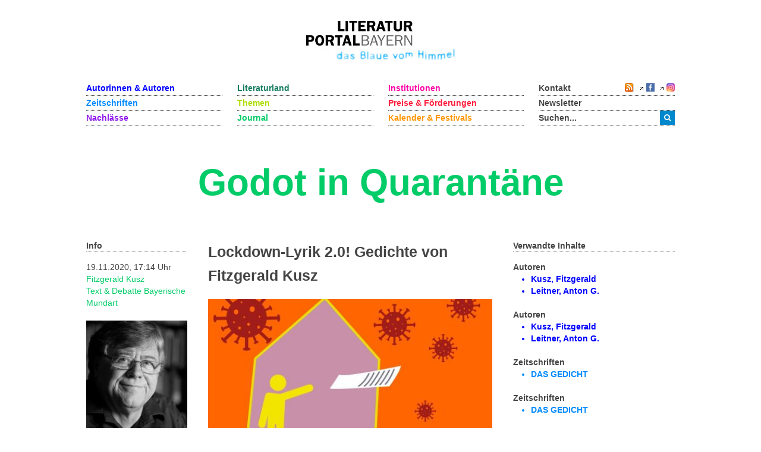

--- FILE ---
content_type: text/html; charset=utf-8
request_url: https://www.literaturportal-bayern.de/bayerische-mundart?task=lpbblog.default&id=2206
body_size: 9290
content:
<!DOCTYPE HTML>
<html lang="de-de" dir="ltr"  data-config='{"twitter":0,"plusone":0,"facebook":0,"style":"lpb"}'>

<head>
	<!--<script src='/media/jui/js/jquery.js'></script>
	<script src='/media/jui/js/jquery-noconflict.js'></script>
	<script src='/media/jui/js/jquery-migrate.min.js'></script>
		<link rel="stylesheet" href='fancybox/source/jquery.fancybox.css'>
	<link rel="stylesheet" href='templates/yoo_master2/styles/lpb/css/moretext.css'>
	<script src='/fancybox/source/jquery.fancybox.pack.js'></script>
	<script src='/templates/yoo_master2/styles/lpb/js/moretext.js'></script>
	<script src='/templates/yoo_master2/warp/vendor/uikit/js/components/accordion.js'></script>
	<script src='/templates/yoo_master2/warp/vendor/uikit/js/components/slideset.js'></script>-->

	<meta http-equiv="X-UA-Compatible" content="IE=edge">
<meta name="viewport" content="width=device-width, initial-scale=1">
<meta charset="utf-8">
	<meta name="description" content=" DAS GEDICHT BLOG, das multimediale Online-Forum der Zeitschrift DAS GEDICHT, ist eine zentrale Anlaufstelle für alle Freunde der Poesie: www.dasgedichtblog.de publiziert Netz-Anthologien, Lyrik für Kinder, Rezensionen, Interviews, Dichterporträts und Hintergrundberichte zum Literaturbetrieb....">
	<title>Godot in Quarantäne</title>
	<link href="/blog?format=feed&type=rss" rel="alternate" type="application/rss+xml" title="RSS 2.0">
	<link href="/blog?format=feed&type=atom" rel="alternate" type="application/atom+xml" title="Atom 1.0">
	<link href="https://www.literaturportal-bayern.de/suche?format=opensearch" rel="search" title="OpenSearch Literaturportal Bayern" type="application/opensearchdescription+xml">
	<link href="/templates/yoo_master2/favicon.ico" rel="icon" type="image/vnd.microsoft.icon">
<link href="/components/com_jcomment/tpl/lpb/style.css?8ba2a6" rel="stylesheet">
	<link href="/fancybox/source/jquery.fancybox.css" rel="stylesheet">
	<link href="/templates/yoo_master2/styles/lpb/css/moretext.css" rel="stylesheet">
	<link href="/media/com_finder/css/finder.min.css?8ba2a6" rel="stylesheet">
	<style>
@media (max-width: 767px) {
    .tm-top-a {
        display: none !important;
    }
}
</style>
<script type="application/json" class="joomla-script-options new">{"system.paths":{"root":"","rootFull":"https:\/\/www.literaturportal-bayern.de\/","base":"","baseFull":"https:\/\/www.literaturportal-bayern.de\/"},"csrf.token":"0f5ad2a9bba1496e4363db309e9df0bc"}</script>
	<script src="/media/system/js/core.min.js?a3d8f8"></script>
	<script src="/media/vendor/jquery/js/jquery.min.js?3.7.1"></script>
	<script src="/components/com_jcomment/js/main.js?8ba2a6" defer></script>
	<script src="/components/com_jcomment/js/rating.js?8ba2a6" defer></script>
	<script src="/components/com_jcomment/js/ajax.js?8ba2a6" defer></script>
	<script src="/media/legacy/js/jquery-noconflict.min.js?504da4"></script>
	<script src="/media/vendor/bootstrap/js/alert.min.js?5.3.8" type="module"></script>
	<script src="/media/vendor/bootstrap/js/button.min.js?5.3.8" type="module"></script>
	<script src="/media/vendor/bootstrap/js/carousel.min.js?5.3.8" type="module"></script>
	<script src="/media/vendor/bootstrap/js/collapse.min.js?5.3.8" type="module"></script>
	<script src="/media/vendor/bootstrap/js/dropdown.min.js?5.3.8" type="module"></script>
	<script src="/media/vendor/bootstrap/js/modal.min.js?5.3.8" type="module"></script>
	<script src="/media/vendor/bootstrap/js/offcanvas.min.js?5.3.8" type="module"></script>
	<script src="/media/vendor/bootstrap/js/popover.min.js?5.3.8" type="module"></script>
	<script src="/media/vendor/bootstrap/js/scrollspy.min.js?5.3.8" type="module"></script>
	<script src="/media/vendor/bootstrap/js/tab.min.js?5.3.8" type="module"></script>
	<script src="/media/vendor/bootstrap/js/toast.min.js?5.3.8" type="module"></script>
	<script src="/media/mod_menu/js/menu.min.js?8ba2a6" type="module"></script>
	<script src="/fancybox/source/jquery.fancybox.pack.js"></script>
	<script src="/templates/yoo_master2/styles/lpb/js/moretext.js"></script>
	<script>var jcommentRatingRequired = 2;</script>
	<script>window.addEventListener('DOMContentLoaded', function(event){window.jcomment=new JComment(2206,'com_lpbblogs','/component/jcomment');jcomment.setList('comments-list');});</script>
	<script>window.addEventListener('DOMContentLoaded', function(event) {jcomment.setAntiCache(0,1,0);});</script>
	<script>
jQuery(document).ready(function() {
    jQuery(".lpb-sitename > span").addClass("lpb-color-journal");
});
</script>
	<script>
jQuery(document).ready(function() {
	var value, searchword = jQuery('#mod-finder-searchword123');

		value = searchword.val();

		searchword.on('focus', function ()
		{
			var el = jQuery(this);

			if (el.val() === 'Suche &hellip;')
			{
				el.val('');
			}
		});

		searchword.on('blur', function ()
		{
			var el = jQuery(this);

			if (!el.val())
			{
				el.val(value);
			}
		});

		jQuery('#mod-finder-searchform123').on('submit', function (e)
		{
			e.stopPropagation();
			var advanced = jQuery('#mod-finder-advanced123');

			if (advanced.length)
			{
				advanced.find('select').each(function (index, el)
				{
					var el = jQuery(el);

					if (!el.val())
					{
						el.attr('disabled', 'disabled');
					}
				});
			}
		});
	var suggest = jQuery('#mod-finder-searchword123').autocomplete({
		serviceUrl: '/component/finder/?task=suggestions.suggest&amp;format=json&amp;tmpl=component&amp;Itemid=170',
		paramName: 'q',
		minChars: 1,
		maxHeight: 400,
		width: 300,
		zIndex: 9999,
		deferRequestBy: 500
	});});</script>
	<script>
jQuery(document).ready(function() {
	var value, searchword = jQuery('#mod-finder-searchword152');

		value = searchword.val();

		searchword.on('focus', function ()
		{
			var el = jQuery(this);

			if (el.val() === 'Suche &hellip;')
			{
				el.val('');
			}
		});

		searchword.on('blur', function ()
		{
			var el = jQuery(this);

			if (!el.val())
			{
				el.val(value);
			}
		});

		jQuery('#mod-finder-searchform152').on('submit', function (e)
		{
			e.stopPropagation();
			var advanced = jQuery('#mod-finder-advanced152');

			if (advanced.length)
			{
				advanced.find('select').each(function (index, el)
				{
					var el = jQuery(el);

					if (!el.val())
					{
						el.attr('disabled', 'disabled');
					}
				});
			}
		});
	var suggest = jQuery('#mod-finder-searchword152').autocomplete({
		serviceUrl: '/component/finder/?task=suggestions.suggest&amp;format=json&amp;tmpl=component&amp;Itemid=170',
		paramName: 'q',
		minChars: 1,
		maxHeight: 400,
		width: 300,
		zIndex: 9999,
		deferRequestBy: 500
	});});</script>
	<meta property="og:title" content="Lockdown-Lyrik 2.0! Gedichte von Fitzgerald Kusz">
	<meta property="og:description" content="DAS GEDICHT BLOG, das multimediale Online-Forum der Zeitschrift DAS GEDICHT, ist eine zentrale Anlaufstelle für alle Freunde der Poesie: www.dasgedichtblog.de publiziert Netz-Anthologien, Lyrik für Kinder, Rezensionen, Interviews, Dichterporträts und Hintergrundberichte zum Literaturbetrieb. Eine...">
	<meta property="og:image" content="https://www.literaturportal-bayern.de/images/lpbblogs/instblog/2020/gross/Lockdown-Lyrik_Logo.jpg">
	<meta property="og:url" content="https://www.literaturportal-bayern.de/bayerische-mundart?task=lpbblog.default&id=2206">
	<meta property="og:type" content="article">
	<script src="/media/jui/js/jquery.autocomplete.min.js"></script>

<link rel="apple-touch-icon-precomposed" href="/templates/yoo_master2/apple_touch_icon.png">
<link rel="stylesheet" href="/templates/yoo_master2/styles/lpb/css/bootstrap.css">
<link rel="stylesheet" href="/templates/yoo_master2/styles/lpb/css/theme.css">
<link rel="stylesheet" href="/templates/yoo_master2/styles/lpb/css/custom.css">
<script src="/templates/yoo_master2/warp/vendor/uikit/js/uikit.js"></script>
<script src="/templates/yoo_master2/warp/vendor/uikit/js/components/autocomplete.js"></script>
<script src="/templates/yoo_master2/warp/vendor/uikit/js/components/search.js"></script>
<script src="/templates/yoo_master2/warp/vendor/uikit/js/components/tooltip.js"></script>
<script src="/templates/yoo_master2/warp/js/social.js"></script>
<script src="/templates/yoo_master2/js/theme.js"></script>
		<script src='/templates/yoo_master2/warp/vendor/uikit/js/components/accordion.js'></script>
	<script src='/templates/yoo_master2/warp/vendor/uikit/js/components/slideset.js'></script>
</head>

<body class="tm-noblog">
	<div class="uk-container uk-container-center">
		
				<div class="tm-headerbar uk-clearfix uk-hidden-small uk-text-center">

						<a class="tm-logo" href="https://www.literaturportal-bayern.de">
	<img src="/images/literaturportal_logo_claim_scaled.jpg" alt="Literaturportal Bayern" /></a>
			
			
		</div>
		
				<nav class="tm-navbar uk-navbar">

			<div class="uk-flex uk-flex-space-between uk-grid-width-medium-1-4">

						<ul id="nav1" class="uk-navbar-nav uk-hidden-small">
<li><a href="/autorinnen-autoren" class="blau_autor">Autorinnen &amp; Autoren</a></li><li><a href="/werke" class="blau_virtbiblio">Zeitschriften</a></li><li><a href="/nachlaesse?view=lpbestate" class="blau_nachlass">Nachlässe</a></li></ul>
<ul id="nav2" class="uk-navbar-nav uk-hidden-small">
<li><a href="/orte?view=lpbplace" class="gruen_orte">Literaturland</a></li><li><a href="/themen-startseite" class="gruen_thema">Themen</a></li><li><a href="/journal?view=lpbblog&amp;category=202" class="gruen_lesen">Journal</a></li></ul>
<ul id="nav3" class="uk-navbar-nav uk-hidden-small">
<li><a href="/institutionen-startseite" class="lila_einrichtungen">Institutionen</a></li><li><a href="/preise-foerderungen" class="lila_foerderung">Preise &amp; Förderungen</a></li><li><a href="/literaturkalender" class="lila_kalender">Kalender &amp; Festivals</a></li></ul>			
			<ul id="nav4" class="uk-navbar-nav uk-hidden-small">
				<li class="uk-flex uk-flex-space-between">
					<a href="/kontakt">Kontakt</a>
					<span class="uk-margin-left uk-flex uk-flex-wrap uk-flex-right">
						
						<span style="position: relative; right: 0;">
												<a href="/journal?format=feed&amp;type=rss">
							<img alt="feed-image" class="feed-lpb" src="/media/system/images/livemarks.png" />
						</a>
												</span>

						<!-- Facebook-Icon für LPB -->
						<span style="white-space: nowrap;">
							&nbsp;
							<img width="8" height="10" src="/images/icons/externer_link_lpb.gif" alt="" />
							<a href="https://www.facebook.com/LiteraturBayern" target="_blank" style="padding-left:0px">
								<img id="facebook-share" src="/images/facebook-icon.png" width="14" height="14" alt="auf Facebook mitteilen" />
							</a>
						</span>
							
						<!-- Instagram-Icon für LPB -->
						<span style="white-space: nowrap;">
							&nbsp;
							<img width="8" height="10" src="/images/icons/externer_link_lpb.gif" alt="" />
							<a href="https://www.instagram.com/literaturportalbayern/" target="_blank" style="padding-left:0px">
								<img id="instagram-share" src="/images/instagram-icon.png" width="14" height="14" alt="auf Instagram mitteilen" />
							</a>
						</span>
					</span>
				</li>
				<li>
					<a href="/newsletter">Newsletter</a>
				</li> 			    
				<li>
										<div class="uk-hidden-small">

<form id="search-123-696f83918a988" class="uk-search" action="/suche" method="get">
	<button class="uk-button uk-button-primary uk-float-left"><i class="uk-icon-search"></i></button>
	<input id="mod-finder-searchword123" class="uk-search-field search-query" type="text" name="q" placeholder="suchen..." autocomplete="off">
	</form>
</div>
									</li>
			</ul>
			</div>

						<a href="#offcanvas" class="uk-navbar-toggle uk-visible-small uk-float-right" data-uk-offcanvas></a>
			
						<div class="uk-navbar-content uk-navbar-left uk-visible-small"><a class="tm-logo-small" href="https://www.literaturportal-bayern.de">
	<img src="/images/literaturportal_logo_claim_scaled.jpg" alt="Literaturportal Bayern" width="125" /></a></div>
			
		</nav>
		
				<section id="tm-top-a" class="tm-top-a uk-grid" data-uk-grid-match="{target:'> div > .uk-panel'}" data-uk-grid-margin>
<div class="uk-width-1-1"><div class="uk-panel"><div class="lpb-sitename">
    
        <span class="uk-hidden-small heading">Godot in Quarantäne</span>
    <span class="uk-visible-small heading">Godot in Quarantäne</span>
	</div></div></div>
</section>
		
		
				<div id="tm-middle" class="tm-middle uk-grid" data-uk-grid-match data-uk-grid-margin>

						<div class="tm-main uk-width-medium-1-1">

				
								<main id="tm-content" class="tm-content">

					
					<div id="system-message-container">
</div>

<div class="uk-hidden-small" role="main">
    <div class="uk-grid" data-uk-grid-margin>
        <div class="uk-width-medium-1-5 lpb-sidebar">
            <strong class="lpb-headline-sidebar">Info</strong>

            <div class="info_blog">
                <div class="mf_blog">
                                                19.11.2020, 17:14 Uhr                </div>
                <a class="autor_blog lpb-color-journal" href="/journal?task=lpbblogs&layout=author&autorname=Kusz&autorvorname=Fitzgerald">
                            Fitzgerald Kusz                </a><br />
                                                            <a class="autor_blog lpb-color-journal" href="/journal?task=lpbblogs&layout=category&category=203">
                            Text & Debatte                        </a>

                                            <a class="autor_blog lpb-color-journal" href="/journal?task=lpbblogs&layout=category&category=212">
                            Bayerische Mundart                        </a>

                                                    <div class="uk-margin">

                                                <img src="/images/lpbblogs/corona/klein/kusz_fitzgerald_lpb.jpg" alt="images/lpbblogs/corona/klein/kusz_fitzgerald_lpb.jpg" />
                    
                            <div class="lpb-image-caption">
                                                            </div>
                    </div>
            </div>
        </div>
        <div class="uk-width-medium-1-2">
                            <h2 class="lpb-headline-main">Lockdown-Lyrik 2.0! Gedichte von Fitzgerald Kusz </h2>
                        <div class="uk-margin">
            
                    <!-- <a rel="SqueezeBox" href="/<php echo $baseurl.$parameter->get('bigleadimageurl'); ?>" class="modal">
                        <img src="/<php echo $baseurl.$parameter->get('leadimageurl'); ?>" alt="<php echo $baseurl.$parameter->get('leadimageurl')?>" />
                    </a> -->
                                                <a id="lpbitem" href="https://www.literaturportal-bayern.de/images/lpbblogs/instblog/2020/gross/Lockdown-Lyrik_Logo.jpg" title="© Lockdown-Lyrik 2.0!/Logo">
                                                        <img src="https://www.literaturportal-bayern.de/images/lpbblogs/instblog/2020/klein/Lockdown-Lyrik_Logo_500.jpg" alt="https://www.literaturportal-bayern.de/images/lpbblogs/instblog/2020/klein/Lockdown-Lyrik_Logo_500.jpg" />
                                                </a>
                <div class='lpb-image-caption'>© Lockdown-Lyrik 2.0!/Logo</div>            </div>
            <p style="text-align: justify;"><em>DAS GEDICHT BLOG, das multimediale Online-Forum der Zeitschrift <a class="werk_link" href="/werke?task=lpbwork.default&amp;id=22">DAS GEDICHT</a>, ist eine zentrale Anlaufstelle für alle Freunde der Poesie: <img class="extern_link" src="/images/icons/externer_link_lpb.gif" alt="" width="8" height="10" border="0" /><a title="dasgedichtblog" href="http://www.dasgedichtblog.de/" target="_blank" rel="noopener noreferrer">www.dasgedichtblog.de</a> publiziert Netz-Anthologien, Lyrik für Kinder, Rezensionen, Interviews, Dichterporträts und Hintergrundberichte zum Literaturbetrieb. Eine Rubrik bildet die Online-Sammlung von Gedichten, die sich mit der aktuellen Corona-Krise befassen: „<img class="extern_link" src="/images/icons/externer_link_lpb.gif" alt="" width="8" height="10" border="0" /><a href="https://www.dasgedichtblog.de/category/lyrik/lockdown-lyrik/" target="_blank" rel="noopener noreferrer">Lockdown-Lyrik 2.0!</a> Quarantäne poetisch ausleuchten – etwas ernst zu nehmen heißt nicht, sich davon unterkriegen zu lassen“. In loser Folge erscheinen hier neue Episoden der nun von Sabine Schiffner, <a class="autor_link" href="/autorenlexikon?task=lpbauthor.default&amp;pnd=11581258X">Anton G. Leitner</a>, Alex reppec und Fritz Deppert herausgegebenen Anthologie (Dank an Jan-Eike Hornauer für die Mitherausgeberschaft bei Folge 1-154). Aus dieser Reihe stellen wir zwei Gedichte des fränkischen Autors <a class="autor_link" href="/autorenlexikon?task=lpbauthor.default&amp;pnd=119208482">Fitzgerald Kusz</a> vor. Mit freundlicher Genehmigung des Autors.<br /></em></p>
<p style="text-align: center;">*</p>
<p style="text-align: center;"><span style="font-size: 12pt;">Lockdown-Lyrik 2.0!<br /></span></p>
<p style="text-align: center;"><span style="font-size: 12pt;"><em>gedichte von fitzgerald kusz<br /></em></span></p>
<p> </p>
<p><strong>loggdaunkrouhä</strong></p>
<p>wos machn di krouhä<br />di krouhä im loggdaun?<br />hoggn däi alle immä nu<br />aff iäm bamm rum?<br />haldn däi werkli<br />di abschdandsregln ei?<br />droong däi bamm fläing<br />mund-und nosn-schudz?<br />derfns di maskn abnehmä<br />wenns affm buudn landn<br />und wos zum fressn soung?<br />wos machn di krouhä<br />di krouhä im loggdaun?<br />derfn si däi ibähabds nu<br />in dä nähe<br />vo menschn aufhaldn?</p>
<p> </p>
<p><em><strong>lockdownkrähen</strong></em><br /><br /><em>was machen die krähen</em><br /><em>die krähen im lockdown?</em><br /><em>sitzen die alle immer noch</em><br /><em>auf ihrem baum herum?</em><br /><em>halten die wirklich</em><br /><em>die abstandsregeln ein?</em><br /><em>tragen die beim fliegen</em><br /><em>mund- und nasenschutz?</em><br /><em>dürfen sie die maske abnehmen</em><br /><em>wenn sie auf dem boden landen</em><br /><em>und was zu fressen suchen?</em><br /><em>was machen die krähen</em><br /><em>die krähen im lockdown?</em><br /><em>dürfen sie sich überhaupt noch</em><br /><em>in der nähe</em><br /><em>von menschen aufhalten?</em></p>
<p> </p>
<p> </p>
<p><strong>schlussapplaus</strong></p>
<p style="margin-left: 65px;"><em>nach der theaterschließung</em></p>
<p>es deoodä is leer<br /> di bühne dunkl<br /> ä nachfaldä zabbld<br /> innerm schbinnänedz<br /> kummd nimmä raus<br /> wou bleibdn dä hamlet?<br /> sein oddä nichtsein<br /> wos isn des fiärä frouch?<br /> dä ledzde vuähang is gfalln<br /> dä nachdfaldä zabbld nu<br /> kannä wadd aff godot<br /> deä is scho lang<br /> in quarantäne</p>
<p><em>das theater ist leer</em><br /><em> die bühne dunkel</em><br /><em> ein nachtfalter zappelt</em><br /><em> in einem spinnennetz</em><br /><em> kommt nimmer raus</em><br /><em> wo bleibt denn hamlet?</em><br /><em> sein oder nichtsein</em><br /><em> was ist das für eine frage?</em><br /><em> der letzte vorhang ist gefallen</em><br /><em> der nachtfalter zappelt noch</em><br /><em> keiner wartet auf godot</em><br /><em> der is schon lange</em><br /><em> in quarantäne</em></p>
<p>Aus dem Fränkischen vom Autor<br />© 2020 Fitzgerald Kusz, Nürnberg<br />(Redaktion: Anton G. Leitner)</p>
<p> </p>
<p style="text-align: justify;"><em>Fitzgerald Kusz (* 1944 in <a class="ort_link" href="/ortelexikon?task=lpbplace.default&amp;id=26">Nürnberg</a>), aufgewachsen im mittelfränkischen Forth (heute: Eckental), ist ein Pionier der fränkischen Mundartdichtung. Sein 1976 uraufgeführtes Theaterstück </em><a class="blog_link" href="/journal?task=lpbblog.default&amp;id=1918">Schweig, Bub!</a><em>, das in 30 Jahren über siebenhundertmal in Nürnberg gespielt wurde, machte ihn im gesamten deutschsprachigen Raum bekannt. 1992 wurde Kusz mit dem Bundesverdienstkreuz ausgezeichnet. 1998 erhielt er die <a class="preis_link" href="/preise-foerderungen?task=lpbaward.default&amp;id=166">Verdienstmedaille „Pro Meritis“</a> sowie den <a class="preis_link" href="/preise-foerderungen?task=lpbaward.default&amp;id=54">Friedrich-Baur-Preis der Bayerischen Akademie der Schönen Künste</a>. 2017 wurde er mit dem Bayerischen Dialektpreis und dem <a class="preis_link" href="/preise-foerderungen?task=lpbaward.default&amp;id=9" rel="alternate">Bayerischen Poetentaler</a> geehrt.</em><em><br /></em></p>            <div class="uk-margin-large-top uk-margin-large-bottom lpb-main-additional-content">
            
            
                            <b> Externe Links: </b>
            <p><img class="extern_link" src="/images/icons/externer_link_lpb.gif" alt="" width="8" height="10" border="0" /><a title="DAS GEDICHT BLOG" href="http://www.dasgedichtblog.de/" target="_blank" rel="noopener noreferrer">DAS GEDICHT BLOG</a></p>
<p><img class="extern_link" src="/images/icons/externer_link_lpb.gif" alt="" width="8" height="10" border="0" /><a href="https://www.dasgedichtblog.de/category/lyrik/lockdown-lyrik/" target="_blank" rel="noopener noreferrer">Lockdown-Lyrik 2.0!</a></p>
<p><img class="extern_link" src="/images/icons/externer_link_lpb.gif" alt="" width="8" height="10" border="0" /><a href="https://aglv.com/" target="_blank" rel="noopener noreferrer">Zeitschrift DAS GEDICHT</a></p>
<p><img class="extern_link" src="/images/icons/externer_link_lpb.gif" alt="" width="8" height="10" border="0" /><a href="http://www.kusz.de/home.php" target="_blank" rel="noopener noreferrer">Website Fitzgerald Kusz</a></p>
<p><img class="extern_link" src="/images/icons/externer_link_lpb.gif" alt="" width="8" height="10" border="0" /><a href="https://arsvivendi.com/Buch/Titel/9783869138787-Naemberch-Blues" target="_blank" rel="alternate noopener noreferrer">Verlagswebsite</a></p>
<p><a href="https://www.ardaudiothek.de/zeit-fuer-bayern/autor-fitzgerald-kusz-ueber-den-dialekt/78884504" target="_blank" rel="noopener noreferrer"><img class="extern_link" src="/images/icons/externer_link_lpb.gif" alt="" width="8" height="10" border="0" />Autor Fitzgerald Kusz über den Dialekt (ARD Audiothek)</a></p>            </div>
        </div>
        <div class="uk-width-medium-3-10 lpb-sidebar">
                            <!-- <h6 class="title_complinks">
                        Verwandte Inhalte
                </h6> -->
                <strong class="lpb-headline-sidebar">
                        Verwandte Inhalte
                </strong>

                            <div class="subcl">
                    <!-- Verknüpfung mit Autoren -->
                                                                        <div class="more-less" style="margin-bottom: 20px">
                                                <div class="more-block">
                                                            <div class="highlight_autor" id="wenige_autoren">
                                                <b>Autoren</b>
                                                                            <ul class="autor_li lpb-color-authors">
                                                                                                                                                                        <li>
                                                                                            <a class="lpb-color-authors uk-text-bold" href="/autorenlexikon?task=lpbauthor.default&pnd=119208482">
                                                                                    Kusz, Fitzgerald                                                                                            </a>
                                                                                    </li>
                                                                                                                                                                        <li>
                                                                                            <a class="lpb-color-authors uk-text-bold" href="/autorenlexikon?task=lpbauthor.default&pnd=11581258X">
                                                                                    Leitner, Anton G.                                                                                            </a>
                                                                                    </li>
                                                                                                                                                                </ul>
                                                                </div>
                                                                <div class="highlight_autor" id="mehr_autoren">
                                                    <b>Autoren</b>
                                                                            <ul class="autor_li lpb-color-authors">
                                                                                                                                                                        <li>
                                                                                            <a class="lpb-color-authors uk-text-bold" href="/autorenlexikon?task=lpbauthor.default&pnd=119208482">
                                                                                    Kusz, Fitzgerald                                                                                            </a>
                                                                                    </li>
                                                                                                                                                                        <li>
                                                                                            <a class="lpb-color-authors uk-text-bold" href="/autorenlexikon?task=lpbauthor.default&pnd=11581258X">
                                                                                    Leitner, Anton G.                                                                                            </a>
                                                                                    </li>
                                                                                                                                                                </ul>
                                                                </div>
                                                    </div>
                                                                                                </div>
                            
                            <!-- Verknüpfung mit Institutionen -->
                            
                            <!-- Verknüpfung mit Reihen & Festivals -->
                            
                            <!-- Verknüpfung mit Preise & Förderungen -->
                
                            <!-- Verknüpfung mit Zeitschriften -->
                                                            <div class="more-less" style="margin-bottom: 20px">
                                                        <div class="more-block">
                                                            <div class="highlight_werk" id="wenige_werke">
                                                                    <b>Zeitschriften</b>
                                                                            <ul class="virtbib_li lpb-color-works">
                                                                                                                                                                                <li>
                                                                                                    <a class="lpb-color-works uk-text-bold" href="/werke?task=lpbwork.default&id=22">
                                                                                                            DAS GEDICHT                                                                                                    </a>
                                                                                            </li>
                                                                                                                                                                </ul>
                                                            </div>
                                                            <div class="highlight_werk" id="mehr_werke">
                                                    <b>Zeitschriften</b>
                                                                            <ul class="virtbib_li lpb-color-works">
                                                                                                                                                                                <li>
                                                                                                    <a class="lpb-color-works uk-text-bold" href="/werke?task=lpbwork.default&id=22">
                                                                                                            DAS GEDICHT                                                                                                    </a>
                                                                                            </li>
                                                                                                                                                                </ul>
                                                            </div>
                                                    </div>
                                                                                                </div>

                            
                            <!-- Verknüpfung mit Nachlässe -->
                
                            <!-- Verknüpfung mit Themen -->
                                                                        <div class="more-less" style="margin-bottom: 20px">
                                                        <div class="more-block">
                                                            <div class="highlight_thema" id="wenige_themen">
                                                    <b>Themen</b>
                                                                            <ul class="thema_li lpb-color-themes">
                                                                                                                                                                                <li>
                                                                                                    <a class="lpb-color-themes uk-text-bold" href="/themen?task=lpbtheme.default&id=1178">
                                                                                                            Gedanken zur bayerischen Mundartlyrik                                                                                                    </a>
                                                                                            </li>
                                                                                                                                                                </ul>
                                                            </div>
                                                            <div class="highlight_thema" id="mehr_themen">
                                                    <b>Themen</b>
                                                                            <ul class="thema_li lpb-color-themes">
                                                                                                                                                                                <li>
                                                                                                    <a class="lpb-color-themes uk-text-bold" href="/themen?task=lpbtheme.default&id=1178">
                                                                                                            Gedanken zur bayerischen Mundartlyrik                                                                                                    </a>
                                                                                            </li>
                                                                                                                                                                </ul>
                                                            </div>
                                                    </div>
                                                                                                </div>

                            
                <!-- Verknüpfung mit Städteporträts -->

                                                                    <div class="more-less" style="margin-bottom: 20px">
                                            <div class="more-block">
                                                            <div class="highlight_ort" id="wenige_stadt">
                                                    <b>Städteporträts</b>
                                                                            <ul class="orte_li lpb-color-litland">
                                                                                                                                                                                <li>
                                                                                                    <a class="lpb-color-litland uk-text-bold" href="/ortelexikon?task=lpbplace.default&id=26">
                                                                                                            Nürnberg                                                                                                    </a>
                                                                                            </li>
                                                                                                                                                                </ul>
                                                            </div>
                                                            <div class="highlight_ort" id="mehr_stadt">
                                                    <b>Städteporträts</b>
                                                                            <ul class="orte_li lpb-color-litland">
                                                                                                                                                                                <li>
                                                                                                    <a class="lpb-color-litland uk-text-bold" href="/ortelexikon?task=lpbplace.default&id=26">
                                                                                                            Nürnberg                                                                                                    </a>
                                                                                            </li>
                                                                                                                                                                </ul>
                                                            </div>
                                                    </div>

                                                                                                </div>

                            

                <!-- Verknüpfung mit literarischen Orten -->

                            
                        <!-- Verknüpfung mit literarischen Wegen -->
                        
                        <!-- Verknüpfung mit Blogartikeln / Journal -->
                                <div class="more-less"  style="margin-bottom: 20px">
                        <div class="more-block">
                            <div class="highlight_blog" id="wenige_blogs">
                                                <b>Journal</b>
                                    <ul class="blog_li lpb-color-journal">
                                                                                                                <li>
                                                                                        <a class="lpb-color-journal uk-text-bold" href="/journal?task=lpbblog.default&id=2596">
                                        Gedichte gegen den Krieg von Fitzgerald Kusz / Fitzgerald Kusz                                                </a>
                                            </li>
                                                                        
                                            <li>
                                                                                        <a class="lpb-color-journal uk-text-bold" href="/journal?task=lpbblog.default&id=2126">
                                        Kultur trotz Corona: Neue fränkische Gedichte von Fitzgerald Kusz / Fitzgerald Kusz                                                </a>
                                            </li>
                                                                                                        
                                            <li>
                                                                                        <a class="lpb-color-journal uk-text-bold" href="/journal?task=lpbblog.default&id=2112">
                                        Gedanken zur fränkischen Mundartlyrik von Fitzgerald Kusz / Fitzgerald Kusz                                                </a>
                                            </li>
                                                                                                        
                                            <li>
                                                                                        <a class="lpb-color-journal uk-text-bold" href="/journal?task=lpbblog.default&id=1896">
                                        Wie die Zeitschrift DAS GEDICHT die Lyriklandschaft prägt / Wolfgang Oppler                                                </a>
                                            </li>
                                                                                                        
                                            <li>
                                                                                        <a class="lpb-color-journal uk-text-bold" href="/journal?task=lpbblog.default&id=1918">
                                        Fitzgerald Kusz über die neue Fassung seines Volksstücks „Schweig, Bub“ / Fitzgerald Kusz                                                </a>
                                            </li>
                                                                                                        
                                        </ul>
                            </div>

                            <div class="highlight_blog" id="mehr_blogs">
                                            <b>Journal</b>
                                <ul class="blog_li lpb-color-journal">
                                                                                                                                                        <li>
                                            <a class="lpb-color-journal uk-text-bold" href="/journal?task=lpbblog.default&id=2596">
                                            Gedichte gegen den Krieg von Fitzgerald Kusz / Fitzgerald Kusz                                            </a>
                                        </li>
                                                                                                                                                        <li>
                                            <a class="lpb-color-journal uk-text-bold" href="/journal?task=lpbblog.default&id=2126">
                                            Kultur trotz Corona: Neue fränkische Gedichte von Fitzgerald Kusz / Fitzgerald Kusz                                            </a>
                                        </li>
                                                                                                                                                                                                <li>
                                            <a class="lpb-color-journal uk-text-bold" href="/journal?task=lpbblog.default&id=2112">
                                            Gedanken zur fränkischen Mundartlyrik von Fitzgerald Kusz / Fitzgerald Kusz                                            </a>
                                        </li>
                                                                                                                                                                                                <li>
                                            <a class="lpb-color-journal uk-text-bold" href="/journal?task=lpbblog.default&id=1896">
                                            Wie die Zeitschrift DAS GEDICHT die Lyriklandschaft prägt / Wolfgang Oppler                                            </a>
                                        </li>
                                                                                                                                                                                                <li>
                                            <a class="lpb-color-journal uk-text-bold" href="/journal?task=lpbblog.default&id=1918">
                                            Fitzgerald Kusz über die neue Fassung seines Volksstücks „Schweig, Bub“ / Fitzgerald Kusz                                            </a>
                                        </li>
                                                                                                                                                            </ul>
                            </div>
                        </div>

                                            </div>
                
                <!-- Verknüpfung mit Kalender -->
                
            <!-- Verknüpfung mit Figuren -->
                        </div>
        </div>
    </div>
</div>
<!-- Ende col3 -->
<div class="uk-visible-small">
    <strong class="lpb-headline-sidebar lpb-color-journal">
        Godot in Quarantäne	</strong>
	<div class="lpb-padding-mobile">
                <p class="uk-text-center uk-text-bold">Lockdown-Lyrik 2.0! Gedichte von Fitzgerald Kusz</>
                <div class="mf_blog uk-text-center">
                        19.11.2020,             <a class="autor_blog lpb-color-journal" href="/journal?task=lpbblogs&layout=author&autorname=Kusz&autorvorname=Fitzgerald">
                Fitzgerald Kusz            </a>
        </div>
        <div class="uk-margin">
        
                <!-- <a rel="SqueezeBox" href="/<php echo $baseurl.$parameter->get('bigleadimageurl'); ?>" class="modal">
                    <img src="/<php echo $baseurl.$parameter->get('leadimageurl'); ?>" alt="<php echo $baseurl.$parameter->get('leadimageurl')?>" />
                </a> -->
                                            <a id="lpbitem" href="https://www.literaturportal-bayern.de/images/lpbblogs/instblog/2020/gross/Lockdown-Lyrik_Logo.jpg" title="© Lockdown-Lyrik 2.0!/Logo">
                                                    <img src="https://www.literaturportal-bayern.de/images/lpbblogs/instblog/2020/klein/Lockdown-Lyrik_Logo_500.jpg" alt="https://www.literaturportal-bayern.de/images/lpbblogs/instblog/2020/klein/Lockdown-Lyrik_Logo_500.jpg" />
                                            </a>
            <div class='lpb-image-caption'>© Lockdown-Lyrik 2.0!/Logo</div>        </div>
        <p style="text-align: justify;"><em>DAS GEDICHT BLOG, das multimediale Online-Forum der Zeitschrift <a class="werk_link" href="/werke?task=lpbwork.default&amp;id=22">DAS GEDICHT</a>, ist eine zentrale Anlaufstelle für alle Freunde der Poesie: <img class="extern_link" src="/images/icons/externer_link_lpb.gif" alt="" width="8" height="10" border="0" /><a title="dasgedichtblog" href="http://www.dasgedichtblog.de/" target="_blank" rel="noopener noreferrer">www.dasgedichtblog.de</a> publiziert Netz-Anthologien, Lyrik für Kinder, Rezensionen, Interviews, Dichterporträts und Hintergrundberichte zum Literaturbetrieb. Eine Rubrik bildet die Online-Sammlung von Gedichten, die sich mit der aktuellen Corona-Krise befassen: „<img class="extern_link" src="/images/icons/externer_link_lpb.gif" alt="" width="8" height="10" border="0" /><a href="https://www.dasgedichtblog.de/category/lyrik/lockdown-lyrik/" target="_blank" rel="noopener noreferrer">Lockdown-Lyrik 2.0!</a> Quarantäne poetisch ausleuchten – etwas ernst zu nehmen heißt nicht, sich davon unterkriegen zu lassen“. In loser Folge erscheinen hier neue Episoden der nun von Sabine Schiffner, <a class="autor_link" href="/autorenlexikon?task=lpbauthor.default&amp;pnd=11581258X">Anton G. Leitner</a>, Alex reppec und Fritz Deppert herausgegebenen Anthologie (Dank an Jan-Eike Hornauer für die Mitherausgeberschaft bei Folge 1-154). Aus dieser Reihe stellen wir zwei Gedichte des fränkischen Autors <a class="autor_link" href="/autorenlexikon?task=lpbauthor.default&amp;pnd=119208482">Fitzgerald Kusz</a> vor. Mit freundlicher Genehmigung des Autors.<br /></em></p>
<p style="text-align: center;">*</p>
<p style="text-align: center;"><span style="font-size: 12pt;">Lockdown-Lyrik 2.0!<br /></span></p>
<p style="text-align: center;"><span style="font-size: 12pt;"><em>gedichte von fitzgerald kusz<br /></em></span></p>
<p> </p>
<p><strong>loggdaunkrouhä</strong></p>
<p>wos machn di krouhä<br />di krouhä im loggdaun?<br />hoggn däi alle immä nu<br />aff iäm bamm rum?<br />haldn däi werkli<br />di abschdandsregln ei?<br />droong däi bamm fläing<br />mund-und nosn-schudz?<br />derfns di maskn abnehmä<br />wenns affm buudn landn<br />und wos zum fressn soung?<br />wos machn di krouhä<br />di krouhä im loggdaun?<br />derfn si däi ibähabds nu<br />in dä nähe<br />vo menschn aufhaldn?</p>
<p> </p>
<p><em><strong>lockdownkrähen</strong></em><br /><br /><em>was machen die krähen</em><br /><em>die krähen im lockdown?</em><br /><em>sitzen die alle immer noch</em><br /><em>auf ihrem baum herum?</em><br /><em>halten die wirklich</em><br /><em>die abstandsregeln ein?</em><br /><em>tragen die beim fliegen</em><br /><em>mund- und nasenschutz?</em><br /><em>dürfen sie die maske abnehmen</em><br /><em>wenn sie auf dem boden landen</em><br /><em>und was zu fressen suchen?</em><br /><em>was machen die krähen</em><br /><em>die krähen im lockdown?</em><br /><em>dürfen sie sich überhaupt noch</em><br /><em>in der nähe</em><br /><em>von menschen aufhalten?</em></p>
<p> </p>
<p> </p>
<p><strong>schlussapplaus</strong></p>
<p style="margin-left: 65px;"><em>nach der theaterschließung</em></p>
<p>es deoodä is leer<br /> di bühne dunkl<br /> ä nachfaldä zabbld<br /> innerm schbinnänedz<br /> kummd nimmä raus<br /> wou bleibdn dä hamlet?<br /> sein oddä nichtsein<br /> wos isn des fiärä frouch?<br /> dä ledzde vuähang is gfalln<br /> dä nachdfaldä zabbld nu<br /> kannä wadd aff godot<br /> deä is scho lang<br /> in quarantäne</p>
<p><em>das theater ist leer</em><br /><em> die bühne dunkel</em><br /><em> ein nachtfalter zappelt</em><br /><em> in einem spinnennetz</em><br /><em> kommt nimmer raus</em><br /><em> wo bleibt denn hamlet?</em><br /><em> sein oder nichtsein</em><br /><em> was ist das für eine frage?</em><br /><em> der letzte vorhang ist gefallen</em><br /><em> der nachtfalter zappelt noch</em><br /><em> keiner wartet auf godot</em><br /><em> der is schon lange</em><br /><em> in quarantäne</em></p>
<p>Aus dem Fränkischen vom Autor<br />© 2020 Fitzgerald Kusz, Nürnberg<br />(Redaktion: Anton G. Leitner)</p>
<p> </p>
<p style="text-align: justify;"><em>Fitzgerald Kusz (* 1944 in <a class="ort_link" href="/ortelexikon?task=lpbplace.default&amp;id=26">Nürnberg</a>), aufgewachsen im mittelfränkischen Forth (heute: Eckental), ist ein Pionier der fränkischen Mundartdichtung. Sein 1976 uraufgeführtes Theaterstück </em><a class="blog_link" href="/journal?task=lpbblog.default&amp;id=1918">Schweig, Bub!</a><em>, das in 30 Jahren über siebenhundertmal in Nürnberg gespielt wurde, machte ihn im gesamten deutschsprachigen Raum bekannt. 1992 wurde Kusz mit dem Bundesverdienstkreuz ausgezeichnet. 1998 erhielt er die <a class="preis_link" href="/preise-foerderungen?task=lpbaward.default&amp;id=166">Verdienstmedaille „Pro Meritis“</a> sowie den <a class="preis_link" href="/preise-foerderungen?task=lpbaward.default&amp;id=54">Friedrich-Baur-Preis der Bayerischen Akademie der Schönen Künste</a>. 2017 wurde er mit dem Bayerischen Dialektpreis und dem <a class="preis_link" href="/preise-foerderungen?task=lpbaward.default&amp;id=9" rel="alternate">Bayerischen Poetentaler</a> geehrt.</em><em><br /></em></p>    </div>
    <div class="uk-accordion uk-margin-top lpb-accordion-mobile" data-uk-accordion>
        <div class="uk-accordion-title uk-text-bold uk-position-relative lpb-color-journal">
			Verwandte Inhalte
		</div>
		<div class="uk-accordion-content lpb-sidebar">



                <div class="subcl">
                    <!-- Verknüpfung mit Autoren -->
                                                        <div class="more-less" style="margin-bottom: 20px">
                                        <div class="more-block">
                                                    <div class="highlight_autor" id="wenige_autoren">
                                        <b>Autoren</b>
                                                                    <ul class="autor_li lpb-color-authors">
                                                                                                                                                        <li>
                                                                                    <a class="lpb-color-authors uk-text-bold" href="/autorenlexikon?task=lpbauthor.default&pnd=119208482">
                                                                            Kusz, Fitzgerald                                                                                    </a>
                                                                            </li>
                                                                                                                                                        <li>
                                                                                    <a class="lpb-color-authors uk-text-bold" href="/autorenlexikon?task=lpbauthor.default&pnd=11581258X">
                                                                            Leitner, Anton G.                                                                                    </a>
                                                                            </li>
                                                                                                                                                </ul>
                                                        </div>
                                                        <div class="highlight_autor" id="mehr_autoren">
                                            <b>Autoren</b>
                                                                    <ul class="autor_li lpb-color-authors">
                                                                                                                                                        <li>
                                                                                    <a class="lpb-color-authors uk-text-bold" href="/autorenlexikon?task=lpbauthor.default&pnd=119208482">
                                                                            Kusz, Fitzgerald                                                                                    </a>
                                                                            </li>
                                                                                                                                                        <li>
                                                                                    <a class="lpb-color-authors uk-text-bold" href="/autorenlexikon?task=lpbauthor.default&pnd=11581258X">
                                                                            Leitner, Anton G.                                                                                    </a>
                                                                            </li>
                                                                                                                                                </ul>
                                                        </div>
                                            </div>
                                                                                </div>
                            
                            <!-- Verknüpfung mit Institutionen -->
                            
                            <!-- Verknüpfung mit Reihen & Festivals -->
                            
                            <!-- Verknüpfung mit Preise & Förderungen -->
                            
                            <!-- Verknüpfung mit Zeitschriften -->
                                                            <div class="more-less" style="margin-bottom: 20px">
                                            <div class="more-block">
                                                <div class="highlight_werk" id="wenige_werke">
                                                        <b>Zeitschriften</b>
                                                                <ul class="virtbib_li lpb-color-works">
                                                                                                                                                        <li>
                                                                                        <a class="lpb-color-works uk-text-bold" href="/werke?task=lpbwork.default&id=22">
                                                                                                DAS GEDICHT                                                                                        </a>
                                                                                </li>
                                                                                                                                        </ul>
                                                </div>
                                                <div class="highlight_werk" id="mehr_werke">
                                        <b>Zeitschriften</b>
                                                                <ul class="virtbib_li lpb-color-works">
                                                                                                                                                        <li>
                                                                                        <a class="lpb-color-works uk-text-bold" href="/werke?task=lpbwork.default&id=22">
                                                                                                DAS GEDICHT                                                                                        </a>
                                                                                </li>
                                                                                                                                        </ul>
                                                </div>
                                        </div>
                                                                        </div>

                            
                            <!-- Verknüpfung mit Nachlässe -->
                            
                            <!-- Verknüpfung mit Themen -->
                                                            <div class="more-less" style="margin-bottom: 20px">
                                            <div class="more-block">
                                                <div class="highlight_thema" id="wenige_themen">
                                        <b>Themen</b>
                                                                <ul class="thema_li lpb-color-themes">
                                                                                                                                                        <li>
                                                                                        <a class="lpb-color-themes uk-text-bold" href="/themen?task=lpbtheme.default&id=1178">
                                                                                                Gedanken zur bayerischen Mundartlyrik                                                                                        </a>
                                                                                </li>
                                                                                                                                        </ul>
                                                </div>
                                                <div class="highlight_thema" id="mehr_themen">
                                        <b>Themen</b>
                                                                <ul class="thema_li lpb-color-themes">
                                                                                                                                                        <li>
                                                                                        <a class="lpb-color-themes uk-text-bold" href="/themen?task=lpbtheme.default&id=1178">
                                                                                                Gedanken zur bayerischen Mundartlyrik                                                                                        </a>
                                                                                </li>
                                                                                                                                        </ul>
                                                </div>
                                        </div>
                                                                        </div>

                            
                            <!-- Verknüpfung mit Städteporträts -->

                                                            <div class="more-less" style="margin-bottom: 20px">
                                    <div class="more-block">
                                                    <div class="highlight_ort" id="wenige_stadt">
                                            <b>Städteporträts</b>
                                                                    <ul class="orte_li lpb-color-litland">
                                                                                                                                                                <li>
                                                                                            <a class="lpb-color-litland uk-text-bold" href="/ortelexikon?task=lpbplace.default&id=26">
                                                                                                    Nürnberg                                                                                            </a>
                                                                                    </li>
                                                                                                                                                </ul>
                                                    </div>
                                                    <div class="highlight_ort" id="mehr_stadt">
                                            <b>Städteporträts</b>
                                                                    <ul class="orte_li lpb-color-litland">
                                                                                                                                                                <li>
                                                                                            <a class="lpb-color-litland uk-text-bold" href="/ortelexikon?task=lpbplace.default&id=26">
                                                                                                    Nürnberg                                                                                            </a>
                                                                                    </li>
                                                                                                                                                </ul>
                                                    </div>
                                            </div>

                                                                                </div>

                            

                <!-- Verknüpfung mit literarischen Orten -->

                            
                        <!-- Verknüpfung mit literarischen Wegen -->
                        
                        <!-- Verknüpfung mit Blogartikeln / Journal -->
                                        <div class="more-less"  style="margin-bottom: 20px">
                        <div class="more-block">
                            <div class="highlight_blog" id="wenige_blogs">
                                                <b>Journal</b>
                                    <ul class="blog_li lpb-color-journal">
                                                                                                                <li>
                                                                                        <a class="lpb-color-journal uk-text-bold" href="/journal?task=lpbblog.default&id=2596">
                                        Gedichte gegen den Krieg von Fitzgerald Kusz / Fitzgerald Kusz                                                </a>
                                            </li>
                                                                        
                                            <li>
                                                                                        <a class="lpb-color-journal uk-text-bold" href="/journal?task=lpbblog.default&id=2126">
                                        Kultur trotz Corona: Neue fränkische Gedichte von Fitzgerald Kusz / Fitzgerald Kusz                                                </a>
                                            </li>
                                                                                                        
                                            <li>
                                                                                        <a class="lpb-color-journal uk-text-bold" href="/journal?task=lpbblog.default&id=2112">
                                        Gedanken zur fränkischen Mundartlyrik von Fitzgerald Kusz / Fitzgerald Kusz                                                </a>
                                            </li>
                                                                                                        
                                            <li>
                                                                                        <a class="lpb-color-journal uk-text-bold" href="/journal?task=lpbblog.default&id=1896">
                                        Wie die Zeitschrift DAS GEDICHT die Lyriklandschaft prägt / Wolfgang Oppler                                                </a>
                                            </li>
                                                                                                        
                                            <li>
                                                                                        <a class="lpb-color-journal uk-text-bold" href="/journal?task=lpbblog.default&id=1918">
                                        Fitzgerald Kusz über die neue Fassung seines Volksstücks „Schweig, Bub“ / Fitzgerald Kusz                                                </a>
                                            </li>
                                                                                                        
                                        </ul>
                            </div>

                            <div class="highlight_blog" id="mehr_blogs">
                                            <b>Journal</b>
                                <ul class="blog_li lpb-color-journal">
                                                                                                                                                        <li>
                                            <a class="lpb-color-journal uk-text-bold" href="/journal?task=lpbblog.default&id=2596">
                                            Gedichte gegen den Krieg von Fitzgerald Kusz / Fitzgerald Kusz                                            </a>
                                        </li>
                                                                                                                                                        <li>
                                            <a class="lpb-color-journal uk-text-bold" href="/journal?task=lpbblog.default&id=2126">
                                            Kultur trotz Corona: Neue fränkische Gedichte von Fitzgerald Kusz / Fitzgerald Kusz                                            </a>
                                        </li>
                                                                                                                                                                                                <li>
                                            <a class="lpb-color-journal uk-text-bold" href="/journal?task=lpbblog.default&id=2112">
                                            Gedanken zur fränkischen Mundartlyrik von Fitzgerald Kusz / Fitzgerald Kusz                                            </a>
                                        </li>
                                                                                                                                                                                                <li>
                                            <a class="lpb-color-journal uk-text-bold" href="/journal?task=lpbblog.default&id=1896">
                                            Wie die Zeitschrift DAS GEDICHT die Lyriklandschaft prägt / Wolfgang Oppler                                            </a>
                                        </li>
                                                                                                                                                                                                <li>
                                            <a class="lpb-color-journal uk-text-bold" href="/journal?task=lpbblog.default&id=1918">
                                            Fitzgerald Kusz über die neue Fassung seines Volksstücks „Schweig, Bub“ / Fitzgerald Kusz                                            </a>
                                        </li>
                                                                                                                                                            </ul>
                            </div>
                        </div>

                                            </div>
                
                <!-- Verknüpfung mit Kalender -->
                
            <!-- Verknüpfung mit Figuren -->
                        </div>
        </div>
        
				<div class="uk-accordion-title uk-text-bold uk-position-relative lpb-color-journal">
			Externe Links
		</div>
		<div class="uk-accordion-content lpb-main-additional-content">
			<p><img class="extern_link" src="/images/icons/externer_link_lpb.gif" alt="" width="8" height="10" border="0" /><a title="DAS GEDICHT BLOG" href="http://www.dasgedichtblog.de/" target="_blank" rel="noopener noreferrer">DAS GEDICHT BLOG</a></p>
<p><img class="extern_link" src="/images/icons/externer_link_lpb.gif" alt="" width="8" height="10" border="0" /><a href="https://www.dasgedichtblog.de/category/lyrik/lockdown-lyrik/" target="_blank" rel="noopener noreferrer">Lockdown-Lyrik 2.0!</a></p>
<p><img class="extern_link" src="/images/icons/externer_link_lpb.gif" alt="" width="8" height="10" border="0" /><a href="https://aglv.com/" target="_blank" rel="noopener noreferrer">Zeitschrift DAS GEDICHT</a></p>
<p><img class="extern_link" src="/images/icons/externer_link_lpb.gif" alt="" width="8" height="10" border="0" /><a href="http://www.kusz.de/home.php" target="_blank" rel="noopener noreferrer">Website Fitzgerald Kusz</a></p>
<p><img class="extern_link" src="/images/icons/externer_link_lpb.gif" alt="" width="8" height="10" border="0" /><a href="https://arsvivendi.com/Buch/Titel/9783869138787-Naemberch-Blues" target="_blank" rel="alternate noopener noreferrer">Verlagswebsite</a></p>
<p><a href="https://www.ardaudiothek.de/zeit-fuer-bayern/autor-fitzgerald-kusz-ueber-den-dialekt/78884504" target="_blank" rel="noopener noreferrer"><img class="extern_link" src="/images/icons/externer_link_lpb.gif" alt="" width="8" height="10" border="0" />Autor Fitzgerald Kusz über den Dialekt (ARD Audiothek)</a></p>		</div>
		    </div>
</div>
<div class="uk-grid">
	<div class="uk-width-medium-1-2 uk-push-1-5 uk-accordion lpb-accordion-mobile" data-uk-accordion>
		<div class="uk-accordion-title uk-text-bold uk-visible-small uk-position-relative lpb-color-journal">
			Kommentare
		</div>
		<div class="uk-accordion-content">
		<div class="moduletable ">
        <div id="jc">
<div id="comments"></div>
<h4 class="lpb-toggle-comments-form uk-link uk-margin-top">Kommentar schreiben</h4>
<div class="lpb-comments-form lpb-display-none">
<a id="addcomments" href="#addcomments"></a>
<form id="comments-form" name="comments-form" action="javascript:void(null);" class="jcomment-form">
<p>
	<span class="comments-form-title-group">
		<label class="comments-form-title-label" for="comments-form-name">Name<span class="comments-form-title-label-required">pflichtfeld</span></label>
		<input id="comments-form-name" type="text" name="name" value="" maxlength="20" size="22" tabindex="1" />
	</span>
</p>
<p>
	<span class="comments-form-title-group">
		<label class="comments-form-title-label" for="comments-form-email">E-Mail<span class="comments-form-title-label-required">pflichtfeld, aber nicht sichtbar</span></label>
		<input id="comments-form-email" type="text" name="email" value="" size="22" tabindex="2" />
	</span>
</p>
<p>
	<span class="comments-form-title-group">
		<label class="comments-form-title-label" for="comments-form-homepage">Homepage</label>
		<input id="comments-form-homepage" type="text" name="homepage" value="" size="22" tabindex="3" />
	</span>
</p>
<p>
	<div class="sameavatar"><div class="comment-avatar-default"></div></div>
	<span class="comments-area">
		<textarea id="comments-form-comment" name="comment" placeholder="Schreiben Sie hier Ihren Kommentar..." cols="65" rows="8" tabindex="5"></textarea>
	</span>
</p>
<p>
	<span class="comments-form-title-group"> 
		<input class="checkbox" id="comments-form-subscribe" type="checkbox" name="subscribe" value="1" tabindex="5" />
		<label for="comments-form-subscribe">Benachrichtige mich über zukünftige Kommentare</label>
	</span>
</p>
<p>
	<span>
		<img class="captcha" onclick="jcomment.clear('captcha');" id="comments-form-captcha-image" src="/component/jcomment/captcha/72435" width="121" height="60" alt="Sicherheitscode" />
		<span class="captcha" onclick="jcomment.clear('captcha');">Aktualisieren</span>
		
		<span class="comments-form-title-group">
			<label class="comments-form-title-label" for="comments-form-captcha">Code eingeben</label>
			<input class="captcha" id="comments-form-captcha" type="text" name="captcha_refid" value="" size="5" tabindex="6" />
		</span>
	</span>
</p>
<div class="uk-margin">
Bitte beachten sie unsere <a class="comments-form-privacy" onclick="window.open('https://www.literaturportal-bayern.de/index.php/?option=com_content&amp;view=article&amp;tmpl=component&amp;id=14','', 'width=640, height=480')">Datenschutzerklärung</a>.
</div>
<div id="comments-form-buttons">
	<div class="btn-jcomment" id="comments-form-send" onclick="jcomment.saveComment();return false;">
		<div>
			<span tabindex="7" title="Senden (Strg+Enter)">Senden</span>
		</div>
	</div>
	<div class="btn-jcomment" id="comments-form-cancel" style="display:none;">
		<div>
			<span tabindex="8" onclick="return false;" title="Abbrechen">Abbrechen</span>
		</div>
	</div>
	<div style="clear:both;"></div>
</div>
<div>
	<input type="hidden" name="object_id" value="2206" />
	<input type="hidden" name="object_group" value="com_lpbblogs" />
	<input type="hidden" name="object_viewname" value="lpbblog" />
	<input type="hidden" name="object_title" value="Godot in Quarantäne" />
	<input type="hidden" name="object_link" value="https://www.literaturportal-bayern.de/bayerische-mundart" />
</div>
</form>
<script type="text/javascript">
function JCommentInitializeForm() {
	var jcEditor = new JCommentEditor('comments-form-comment', true);
	jcEditor.addCounter(1000, '', ' verbleibende zeichen', 'counter');
	jcomment.setForm(new JCommentForm('comments-form', jcEditor));
}

window.addEventListener('DOMContentLoaded', function(event) {
	JCommentInitializeForm();
});
</script>
<div id="comments-footer" align="center"></div>
</div>
</div>
		</div>
	</div>
</div>

<div>
	<input type="hidden" name="view" value="lpbblog" />
	<input type="hidden" name="id" value="2206" />
	<input type="hidden" name="task" value="" />
	<input type="hidden" name="return" value="" />
	<input type="hidden" name="0f5ad2a9bba1496e4363db309e9df0bc" value="1"></div>

				</main>
				
				
			</div>
			
                                    
		</div>
		
		
		
				<footer id="tm-footer" class="tm-footer uk-margin-large-top">

						<div class="lpb-totop-scroller-container">
				<a class="tm-totop-scroller" data-uk-smooth-scroll href="#"  rel="nofollow" title="Zum Seitenanfang"><span class="uk-visible-small">Zum Seitenanfang</span></a>
			</div>
			
			<div class="uk-panel uk-hidden-small uk-margin-remove"><ul id="footer" class="uk-subnav">
<li><a href="/ueber-das-portal" class="footer_first_link">Über das Portal</a></li><li><a href="/sitemap" class="footer_link">Sitemap</a></li><li><a href="/impressum" class="footer_link3">Impressum</a></li><li><a href="/datenschutzerklaerung" class="footer_link3">Datenschutzerklärung</a></li><li><a href="/barrierefreiheit">Barrierefreiheit</a></li></ul></div>
<div class="uk-panel lpb-footer-mobile uk-visible-small uk-margin-remove">
	<div class="uk-grid uk-grid-small uk-grid-match" data-uk-grid-match="{target:'.lpb-panel'}">
<div class="uk-width-1-2">
  <div class="lpb-panel">
  <ul class="uk-nav">
    <li><a href="/kontakt">Kontakt</a></li>
	<li><a href="/ueber-das-portal">Über das Portal</a></li>
	<li><a href="/impressum">Impressum</a></li>
	<li><a href="/datenschutzerklaerung">Datenschutz</a></li>
    <li><a href="/barrierefreiheit">Barrierefreiheit</a></li>
  </ul>
    
  </div>
</div>
<div class="uk-width-1-2 uk-text-right">
  <div class="lpb-panel uk-flex uk-flex-column uk-flex-space-between uk-flex-right">
	<ul class="uk-nav">
		<li><a href="/newsletter">Newsletter</a></li>
  	</ul>
    <div class="uk-margin-right uk-margin-small-bottom">
      <a class="uk-icon-button uk-icon-rss" href="/feeds"></a>
      <a class="uk-icon-button uk-icon-facebook" href="https://www.facebook.com/LiteraturBayern"></a>
      <a class="uk-icon-button uk-icon-instagram" href="https://www.instagram.com/literaturportalbayern"></a>
    </div>
  </div>
</div>
</div></div>
		</footer>
		
	</div>

			<div id="offcanvas" class="uk-offcanvas">
		<div class="uk-offcanvas-bar">
						<div class="uk-navbar-content uk-navbar-left"><a class="tm-logo-small" href="https://www.literaturportal-bayern.de">
	<img src="/images/literaturportal_logo_claim_scaled.jpg" alt="Literaturportal Bayern" width="125" /></a></div>
			<div class="uk-clearfix">
				<a href="#offcanvas" class="uk-navbar-toggle uk-float-right" data-uk-offcanvas></a>
			</div>
				
			<div class="">

<form id="search-152-696f83918b1aa" class="uk-search" action="/suche" method="get">
	<button class="uk-button uk-button-primary uk-float-left"><i class="uk-icon-search"></i></button>
	<input id="mod-finder-searchword152" class="uk-search-field search-query" type="text" name="q" placeholder="suchen..." autocomplete="off">
	</form>
</div>
<ul class="uk-nav uk-nav-offcanvas">
<li><a href="/autorinnen-autoren" class="blau_autor">Autorinnen &amp; Autoren</a></li><li><a href="/werke" class="blau_virtbiblio">Zeitschriften</a></li><li><a href="/nachlaesse?view=lpbestate" class="blau_nachlass">Nachlässe</a></li></ul>
<ul class="uk-nav uk-nav-offcanvas">
<li><a href="/orte?view=lpbplace" class="gruen_orte">Literaturland</a></li><li><a href="/themen-startseite" class="gruen_thema">Themen</a></li><li><a href="/journal?view=lpbblog&amp;category=202" class="gruen_lesen">Journal</a></li></ul>
<ul class="uk-nav uk-nav-offcanvas">
<li><a href="/institutionen-startseite" class="lila_einrichtungen">Institutionen</a></li><li><a href="/preise-foerderungen" class="lila_foerderung">Preise &amp; Förderungen</a></li><li><a href="/literaturkalender" class="lila_kalender">Kalender &amp; Festivals</a></li></ul>		</div>
	</div>
		<script src='/templates/yoo_master2/styles/lpb/js/hyphenate.js'></script>
	<script src='/templates/yoo_master2/styles/lpb/js/lpb_yumpu_embed.js'></script>
	<script src='/templates/yoo_master2/styles/lpb/js/lpb_youtube_embed.js'></script>
	<script src='/templates/yoo_master2/styles/lpb/js/lpb_vimeo_embed.js'></script>
	<script src='/templates/yoo_master2/styles/lpb/js/lpb_spotify_embed.js'></script>
	<script src='/templates/yoo_master2/styles/lpb/js/custom.js'></script>
</body>
</html>

--- FILE ---
content_type: text/javascript
request_url: https://www.literaturportal-bayern.de/templates/yoo_master2/styles/lpb/js/lpb_yumpu_embed.js
body_size: 3204
content:
/**
 * Created by beatrice on 06.07.16.
 */
// Vorwort Sepp Kuffer,
// Laden der yumpu-Videos immer mit document.write vgl.
// <script type="text/javascript">document.write('<div class="embed_yumpu">https://www.youtube.com/watch?v=gdvb_4bynUw</div>');</script>
// in
// https://www.bsb-muenchen.de/aktuelles/article/bsb-navigator-neue-app-der-bayerischen-staatsbibliothek-online/
// Laden auf der HTML-Seite mit document.write hat den Sinn, dass ohne aktiviertes Javascript kein Laden.
// Sonst könnte das Opt-In umgangen werden.
// Beachte Aufruf per https von youtube https://www.youtube.com/watch?v=
// ist für das Funktionieren der Ersetzungen unten notwendig

// Der Text im Opt-In verlangt von uns Impressum-Datenschutzerklaerung
// unter https://www.literaturportal-bayern.de/impressum-datenschutzerklaerung/

// Pfade fileadmin/media/scripts/BSBYouTubeEmbed/images/settings.png
// und fileadmin/media/scripts/BSBYouTubeEmbed/images/info.png wuerden wir anpassen (Typo3-Pfade)
// und natuerlich auch die entsprechende Icons dort hinterlegen.

// cookie habe ich von "bsbyoutubeembed" nach "lpbyoutubeembed" umbenannt.

// css koennte wohl verwendet werden wie es ist.

// Function Set Cookie
function set_cookie(my_cookie,value,days) {
    if (days) {
        var date = new Date();
        date.setTime(date.getTime()+(days*24*60*60*1000));
        var expires = "; expires="+date.toGMTString();
    }
    else {
        expires = "";
    }
    document.cookie = my_cookie+"="+value+expires+"; path=/";
}

// Function Delete Cookie
function delete_cookie(my_cookie) {
    set_cookie(my_cookie,"",-1);
}

// Function Read Cookie
function read_cookie(my_cookie) {
    var my_cookie_eq = my_cookie + "=";
    var ca = document.cookie.split(';');
    for(var i=0;i< ca.length;i++) {
        var c = ca[i];
        while (c.charAt(0)==' ') {
            c = c.substring(1,c.length);
        }
        if (c.indexOf(my_cookie_eq) == 0) {
            return c.substring(my_cookie_eq.length,c.length);
        }
    }
    return null
}

// Function Create Embed-Code
function create_yumpu_embedcode( url ) {
    // Sepp Kuffer

    // wuerde mit dem Replace unten https://www.youtube.com/embed/gdvb_4bynUw?showinfo=0&wmode=transparent
    // Das kontaktiert bereits youtube, wird aber weiter unten in der ready.funktion nur ausgefuehrt,
    // wenn Opt-In passiert ist.
    // Ist ok.
    //var embed_url = url.replace( "watch?v=", "embed/" ) + "?showinfo=0&wmode=transparent" ;
    //var embed_url = url.replace(/src *= */)
    // var embed_url = url + "?showinfo=0&wmode=transparent";
    //alert(embed_url);
    // <iframe src="https://player.vimeo.com/video/67056908" width="640" height="360" frameborder="0" webkitallowfullscreen mozallowfullscreen allowfullscreen></iframe>
    var embed_code = "<iframe width='492' height='727' src='" + url + "' frameborder='0' webkitallowfullscreen mozallowfullscreen allowfullscreen></iframe>";
    //var embed_code = url;
    return embed_code;
}

jQuery(document).ready(function($) {
    // If Yumpu-Link is found
    if ( jQuery( ".embed_yumpu" ).length ) {

        var yumpu_url = [];
        var clickIndex = 0;
        // For each Video-Link
        for ( var i = 0; i < $( ".embed_yumpu" ).length; i = i + 1 ) {
            // Get URL https://www.yumpu.com/de/embed/view
            //youtube_url[i] = $( ".embed_youtube" ).eq( i ).text();
            // vimeo_url[i] = $( ".embed_vimeo" ).eq( i ).html().replace(/^.* src *= *[\"\']?(https?:)?(\/\/www\.youtube\.com\/(embed\/|watch\?v=)\w+).*/,"https:$2");
            yumpu_url[i] = $( ".embed_yumpu" ).eq( i ).html().replace(/^.* src *= *[\"\']?(https?:)?(\/\/www\.yumpu\.com\/de\/embed\/view\/[a-zA-Z0-9]+).*/,"https:$2");
            // alert (yumpu_url[i]);

            // Cookie set?
            if ( read_cookie( "lpbyumpuembed" ) === "yes" ) {
                // Create YouTube-iFrame
                $( ".embed_yumpu" ).eq( i ).html( create_embedcode( yumpu_url[i] ) );
            }
            else {
                // Load Image from YouTube-Server ; img.youtube.com via BSB-Proxy on /youtubeimg/
                // Sepp Kuffer, Hier kommt im Endeffekt
                // https://www.bsb-muenchen.de/youtubeimg/vi/gdvb_4bynUw/maxresdefault.jpg
                // fuer das Ersatzbild fuer youtube zustande.
                // Hiesse fuer uns wir muessten https://www.literaturportal-bayern.de/youtubeimg/
                // anlegen und dort Unterverzeichnisse zur ID (im Beispiel gdvb_4bynUw
                // und dort das Äquivalent von
                // https://www.youtube.com/embed/gdvb_4bynUw?showinfo=0&wmode=transparent
                // als maxresdefault.jpg ablegen.
                // Den Pfad koennten wir beibelassen (oder aendern) ID als Unterverzeichnis belaasen wir.               
                
                // var yumpu_img = yumpu_url[i].replace( "https://www.yumpu.com/de/embed/view", "/templates/lpb/images/yumpu" ) + "/maxresdefault.jpg";
                // var yumpu_img = yumpu_url[i].replace( "https://www.yumpu.com/de/embed/view", "/externmedia/yumpu" ) + "/maxresdefault.jpg";
                var yumpu_img = yumpu_url[i].replace( "https://www.yumpu.com/de/embed/view", "/images/externmedia/yumpu" ) + "/maxresdefault.jpg";

                // vimeo_img = vimeo_img.replace("https://www.youtube.com/embed/", "/templates/lpb/images/" );
                // var youtube_img = youtube_url[i].replace( "/templates/lpb/", "/images/" ) + "/maxresdefault.jpg";               

                // $(".embed_youtube").eq(i).html( "<img class='embed_youtube_preview' src='" + youtube_img + "' width='492' height='277'>" );
                $(".embed_yumpu").eq(i).html( "<img class='embed_yumpu_preview' src='" + yumpu_img + "' width='492' height='277'>" );

                // Initiate dialog
                if ( $( "html" ).attr( "lang" ) == "en" ) {
                    // English version
                    $( ".embed_yumpu" ).eq( i ).append( "<div class='embed_dialog'><h1>Activation required</h1>By clicking on this article, Yumpu articles will be shown on the website www.literaturportal-bayern.de in the future. Please note that after activation data are transferred to Yumpu. You can permanently activate the playing by one click or permanently deactivate the playing again by clicking on the data protection button on the right.<br><a href='/impressum/'>More Information</a><br><div class='embed_ok'>Permanent activation</div></div>" );
                }
                else {
                    // German version
                    $( ".embed_yumpu" ).eq( i ).append( "<div class='embed_dialog' style='margin:30px 16px 0 0; padding:86px 8px 311px 12px;'><h1>Aktivierung erforderlich</h1>Durch das Klicken auf diesen Artikel werden in Zukunft Yumpu-Artikel auf www.literaturportal-bayern.de eingeblendet. Wir m&ouml;chten Sie darauf hinweisen, dass nach der Aktivierung Daten an Yumpu &uuml;bermittelt werden. Sie k&ouml;nnen mit einem Klick dauerhaft das Abspielen aktivieren oder im Datenschutzschalter rechts die Aktivierung auch dauerhaft wieder r&uuml;ckg&auml;ngig machen.<br><a href='/impressum/'>Weitere Informationen</a><br><div class='embed_ok'>Dauerhafte Aktivierung</div></div>" );
                }
            }
        }
        // On commit dialog: Create YouTube-iFrame
        $( ".embed_dialog .embed_ok" ).click(function() {
            set_cookie( "lpbyumpuembed", "yes", 180 );
            $( ".embed_dialog" ).remove();
            for ( var i = $( ".embed_yumpu" ).length-1; i >= 0; i = i - 1 ) {
                $( ".embed_yumpu .embed_yumpu_preview" ).eq( i ).replaceWith( create_yumpu_embedcode( yumpu_url[i] ) );
            }
            if ( read_cookie( "lpbyumpuembed" ) === "yes" ) {
                $( ".embed_yumpu .embed_settings_box input" ).prop('checked', true);
            }
        });

        // Create Buttons and Boxes for Info and Settings
        if ( $( "html" ).attr( "lang" ) == "en" ) {
            // English version
            // $( ".embed_youtube" ).prepend( "<ul><li class='embed_settings'><img src='fileadmin/media/scripts/BSBYouTubeEmbed/images/settings.png'></li><li class='embed_info'><img src='fileadmin/media/scripts/BSBYouTubeEmbed/images/info.png'></li></ul>" );
            $( ".embed_yumpu" ).prepend( "<ul><li class='embed_settings'><img src='/images/icons/settings.png'></li><li class='embed_info'><img src='/images/icons/info.png'></li></ul>" );
            $( ".embed_yumpu .embed_info" ).after( "<div class='embed_info_box'>If you activate the field by clicking on it, information will be transferred to the operator of Yumpu. After placing the check mark, all videos can be viewed permanently without activation in the individual case. By removing the check mark, the permanent activation can be cancelled again.</div>" );
            $( ".embed_yumpu .embed_settings" ).after( "<div class='embed_settings_box'>Activate permanently and agree with data transfer:<br><input type='checkbox' class='embed_settings_checkbox'>Yumpu</div>" );
        }
        else {
            // German version
            // $( ".embed_youtube" ).prepend( "<ul><li class='embed_settings'><img src='fileadmin/media/scripts/BSBYouTubeEmbed/images/settings.png'></li><li class='embed_info'><img src='fileadmin/media/scripts/BSBYouTubeEmbed/images/info.png'></li></ul>" );
            $( ".embed_yumpu" ).prepend( "<ul><li class='embed_settings'><img src='/images/icons/settings.png'></li><li class='embed_info'><img src='/images/icons/info.png'></li></ul>" );
            $( ".embed_yumpu .embed_info" ).after( "<div class='embed_info_box'>Wenn Sie das Feld durch einen Klick aktivieren, werden Informationen an den Betreiber von Yumpu &uuml;bertragen. Nach Setzen des H&auml;kchens k&ouml;nnen alle Artikel dauerhaft ohne nochmalige Aktivierung abgerufen werden. Durch Entfernen des H&auml;kchens k&ouml;nnen Sie die dauerhafte Aktivierung wieder deaktivieren.</div>" );
            $( ".embed_yumpu .embed_settings" ).after( "<div class='embed_settings_box'>Dauerhaft aktivieren und Daten&uuml;bertragung zustimmen:<br><input type='checkbox' class='embed_settings_checkbox'>Yumpu</div>" );
        }
        if ( read_cookie( "lpbyumpuembed" ) === "yes" ) {
            $( ".embed_yumpu .embed_settings_box input" ).prop('checked', true);
        }

        // On click Info Icon
        $( ".embed_yumpu .embed_info" ).click(function() {
            clickIndex = $( ".embed_info" ).index( this );
            if ( $( ".embed_yumpu .embed_info_box" ).eq( clickIndex ).is( ":visible" ) ) {
                $( ".embed_yumpu .embed_info_box" ).eq( clickIndex ).hide();
            }
            else {
                $( ".embed_yumpu .embed_settings_box" ).eq( clickIndex ).hide();
                $( ".embed_info_box" ).eq( clickIndex ).show();
            }
        });

        // On click Settings Icon
        $( ".embed_yumpu .embed_settings" ).click(function() {
            clickIndex = $( ".embed_settings" ).index( this );
            if ( $( ".embed_yumpu .embed_settings_box" ).eq( clickIndex ).is( ":visible" ) ) {
                $( ".embed_yumpu .embed_settings_box" ).eq( clickIndex ).hide();
            }
            else {
                $( ".embed_yumpu .embed_info_box" ).eq( clickIndex ).hide();
                $( ".embed_settings_box" ).eq( clickIndex ).show();
            }
        });

        // On click Settings Checkbox
        $( ".embed_yumpu .embed_settings_box :checkbox" ).change(function(){
            if ( $(this).prop("checked") ) {
                $( ".embed_yumpu .embed_settings_box input" ).prop('checked', true);
                set_cookie( "lpbyumpuembed", "yes", 180 );
                $( ".embed_yumpu .embed_settings_box" ).hide();
                $( ".embed_dialog .embed_ok" ).click();
            }
            else {
                delete_cookie( "lpbyumpuembed" );
                location.reload();
            }
        });

    }
});

